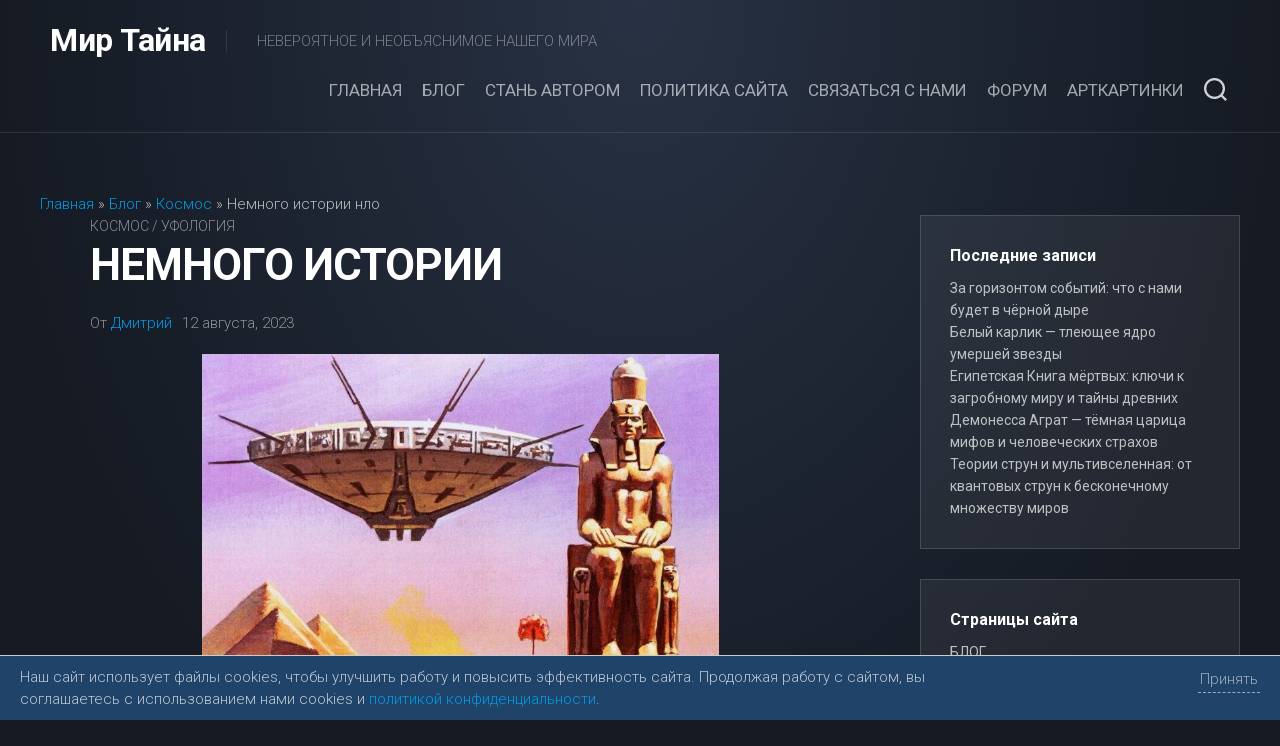

--- FILE ---
content_type: text/html; charset=UTF-8
request_url: https://mirtayna.ru/nemnogo-istorii/
body_size: 24767
content:
<!DOCTYPE html> 
<html class="no-js" lang="ru-RU">

<head>
	<meta charset="UTF-8">
	<meta name="viewport" content="width=device-width, initial-scale=1.0">
	<link rel="profile" href="https://gmpg.org/xfn/11">
		
	<meta name='robots' content='index, follow, max-image-preview:large, max-snippet:-1, max-video-preview:-1' />
<script>document.documentElement.className = document.documentElement.className.replace("no-js","js");</script>

	<!-- This site is optimized with the Yoast SEO plugin v26.7 - https://yoast.com/wordpress/plugins/seo/ -->
	<title>Немного истории</title>
	<meta name="description" content="Первое упоминание о НЛО - &quot;папирус Тулли&quot;. Обнаружен в коллекции профессора А. Тулли, бывшего директора Египетского отдела Ватиканского музея." />
	<link rel="canonical" href="https://mirtayna.ru/nemnogo-istorii/" />
	<meta property="og:locale" content="ru_RU" />
	<meta property="og:type" content="article" />
	<meta property="og:title" content="Немного истории" />
	<meta property="og:description" content="Первое упоминание о НЛО - &quot;папирус Тулли&quot;. Обнаружен в коллекции профессора А. Тулли, бывшего директора Египетского отдела Ватиканского музея." />
	<meta property="og:url" content="https://mirtayna.ru/nemnogo-istorii/" />
	<meta property="og:site_name" content="Мир Тайна" />
	<meta property="article:publisher" content="Тест 1" />
	<meta property="article:author" content="Тест 1" />
	<meta property="article:published_time" content="2023-08-12T13:27:13+00:00" />
	<meta property="article:modified_time" content="2025-06-29T13:23:43+00:00" />
	<meta property="og:image" content="https://mirtayna.ru/wp-content/uploads/2023/08/nemnogo_istorii_nlo_1.jpg?v=1698695904" />
	<meta property="og:image:width" content="1200" />
	<meta property="og:image:height" content="966" />
	<meta property="og:image:type" content="image/jpeg" />
	<meta name="author" content="Дмитрий" />
	<meta name="twitter:card" content="summary_large_image" />
	<meta name="twitter:label1" content="Written by" />
	<meta name="twitter:data1" content="Дмитрий" />
	<script type="application/ld+json" class="yoast-schema-graph">{"@context":"https://schema.org","@graph":[{"@type":"Article","@id":"https://mirtayna.ru/nemnogo-istorii/#article","isPartOf":{"@id":"https://mirtayna.ru/nemnogo-istorii/"},"author":{"name":"Дмитрий","@id":"https://mirtayna.ru/#/schema/person/1a262f2b1adbdea4b6111a58e12582f5"},"headline":"Немного истории","datePublished":"2023-08-12T13:27:13+00:00","dateModified":"2025-06-29T13:23:43+00:00","mainEntityOfPage":{"@id":"https://mirtayna.ru/nemnogo-istorii/"},"wordCount":1146,"commentCount":0,"publisher":{"@id":"https://mirtayna.ru/#/schema/person/1a262f2b1adbdea4b6111a58e12582f5"},"image":{"@id":"https://mirtayna.ru/nemnogo-istorii/#primaryimage"},"thumbnailUrl":"https://mirtayna.ru/wp-content/uploads/2023/08/nemnogo_istorii_nlo_1.jpg?v=1698695904","keywords":["авиационные инциденты","аномальные явления","архивные документы","астронавты","военные наблюдения","древние цивилизации","загадочные артефакты","инопланетные контакты","история","мифология","научные исследования","неопознанные объекты","нло","правительственные расследования","свидетельства","современные наблюдения","средневековые хроники","теории заговора","уфология","фольклор"],"articleSection":["Космос","Уфология"],"inLanguage":"ru-RU","potentialAction":[{"@type":"CommentAction","name":"Comment","target":["https://mirtayna.ru/nemnogo-istorii/#respond"]}]},{"@type":"WebPage","@id":"https://mirtayna.ru/nemnogo-istorii/","url":"https://mirtayna.ru/nemnogo-istorii/","name":"Немного истории","isPartOf":{"@id":"https://mirtayna.ru/#website"},"primaryImageOfPage":{"@id":"https://mirtayna.ru/nemnogo-istorii/#primaryimage"},"image":{"@id":"https://mirtayna.ru/nemnogo-istorii/#primaryimage"},"thumbnailUrl":"https://mirtayna.ru/wp-content/uploads/2023/08/nemnogo_istorii_nlo_1.jpg?v=1698695904","datePublished":"2023-08-12T13:27:13+00:00","dateModified":"2025-06-29T13:23:43+00:00","description":"Первое упоминание о НЛО - \"папирус Тулли\". Обнаружен в коллекции профессора А. Тулли, бывшего директора Египетского отдела Ватиканского музея.","breadcrumb":{"@id":"https://mirtayna.ru/nemnogo-istorii/#breadcrumb"},"inLanguage":"ru-RU","potentialAction":[{"@type":"ReadAction","target":["https://mirtayna.ru/nemnogo-istorii/"]}]},{"@type":"ImageObject","inLanguage":"ru-RU","@id":"https://mirtayna.ru/nemnogo-istorii/#primaryimage","url":"https://mirtayna.ru/wp-content/uploads/2023/08/nemnogo_istorii_nlo_1.jpg?v=1698695904","contentUrl":"https://mirtayna.ru/wp-content/uploads/2023/08/nemnogo_istorii_nlo_1.jpg?v=1698695904","width":1200,"height":966,"caption":"nemnogo_istorii_nlo"},{"@type":"BreadcrumbList","@id":"https://mirtayna.ru/nemnogo-istorii/#breadcrumb","itemListElement":[{"@type":"ListItem","position":1,"name":"Главная","item":"https://mirtayna.ru/"},{"@type":"ListItem","position":2,"name":"Блог","item":"https://mirtayna.ru/blog/"},{"@type":"ListItem","position":3,"name":"Космос","item":"https://mirtayna.ru/kosmos/"},{"@type":"ListItem","position":4,"name":"Немного истории нло"}]},{"@type":"WebSite","@id":"https://mirtayna.ru/#website","url":"https://mirtayna.ru/","name":"Мир Тайна","description":"НЕВЕРОЯТНОЕ И НЕОБЪЯСНИМОЕ НАШЕГО МИРА","publisher":{"@id":"https://mirtayna.ru/#/schema/person/1a262f2b1adbdea4b6111a58e12582f5"},"potentialAction":[{"@type":"SearchAction","target":{"@type":"EntryPoint","urlTemplate":"https://mirtayna.ru/?s={search_term_string}"},"query-input":{"@type":"PropertyValueSpecification","valueRequired":true,"valueName":"search_term_string"}}],"inLanguage":"ru-RU"},{"@type":["Person","Organization"],"@id":"https://mirtayna.ru/#/schema/person/1a262f2b1adbdea4b6111a58e12582f5","name":"Дмитрий","image":{"@type":"ImageObject","inLanguage":"ru-RU","@id":"https://mirtayna.ru/#/schema/person/image/","url":"https://secure.gravatar.com/avatar/df5e04d24c3c84d0ea7cf4e48edd0e98bdb997d492606b84c5fd3a052a1d8f53?s=96&d=wavatar&r=g","contentUrl":"https://secure.gravatar.com/avatar/df5e04d24c3c84d0ea7cf4e48edd0e98bdb997d492606b84c5fd3a052a1d8f53?s=96&d=wavatar&r=g","caption":"Дмитрий"},"logo":{"@id":"https://mirtayna.ru/#/schema/person/image/"},"description":"Автор Цифрового контента.","sameAs":["Тест 1","ТЕСТ2"]}]}</script>
	<!-- / Yoast SEO plugin. -->


<link rel='dns-prefetch' href='//yastatic.net' />
<link rel='dns-prefetch' href='//smartcaptcha.yandexcloud.net' />
<link rel='dns-prefetch' href='//fonts.googleapis.com' />
<link rel="alternate" type="application/rss+xml" title="Мир Тайна &raquo; Лента" href="https://mirtayna.ru/feed/" />
<link rel="alternate" type="application/rss+xml" title="Мир Тайна &raquo; Лента комментариев" href="https://mirtayna.ru/comments/feed/" />
<link rel="alternate" type="application/rss+xml" title="Мир Тайна &raquo; Лента комментариев к &laquo;Немного истории&raquo;" href="https://mirtayna.ru/nemnogo-istorii/feed/" />
<style id='wp-img-auto-sizes-contain-inline-css' type='text/css'>
img:is([sizes=auto i],[sizes^="auto," i]){contain-intrinsic-size:3000px 1500px}
/*# sourceURL=wp-img-auto-sizes-contain-inline-css */
</style>
<style id='wp-block-library-inline-css' type='text/css'>
:root{--wp-block-synced-color:#7a00df;--wp-block-synced-color--rgb:122,0,223;--wp-bound-block-color:var(--wp-block-synced-color);--wp-editor-canvas-background:#ddd;--wp-admin-theme-color:#007cba;--wp-admin-theme-color--rgb:0,124,186;--wp-admin-theme-color-darker-10:#006ba1;--wp-admin-theme-color-darker-10--rgb:0,107,160.5;--wp-admin-theme-color-darker-20:#005a87;--wp-admin-theme-color-darker-20--rgb:0,90,135;--wp-admin-border-width-focus:2px}@media (min-resolution:192dpi){:root{--wp-admin-border-width-focus:1.5px}}.wp-element-button{cursor:pointer}:root .has-very-light-gray-background-color{background-color:#eee}:root .has-very-dark-gray-background-color{background-color:#313131}:root .has-very-light-gray-color{color:#eee}:root .has-very-dark-gray-color{color:#313131}:root .has-vivid-green-cyan-to-vivid-cyan-blue-gradient-background{background:linear-gradient(135deg,#00d084,#0693e3)}:root .has-purple-crush-gradient-background{background:linear-gradient(135deg,#34e2e4,#4721fb 50%,#ab1dfe)}:root .has-hazy-dawn-gradient-background{background:linear-gradient(135deg,#faaca8,#dad0ec)}:root .has-subdued-olive-gradient-background{background:linear-gradient(135deg,#fafae1,#67a671)}:root .has-atomic-cream-gradient-background{background:linear-gradient(135deg,#fdd79a,#004a59)}:root .has-nightshade-gradient-background{background:linear-gradient(135deg,#330968,#31cdcf)}:root .has-midnight-gradient-background{background:linear-gradient(135deg,#020381,#2874fc)}:root{--wp--preset--font-size--normal:16px;--wp--preset--font-size--huge:42px}.has-regular-font-size{font-size:1em}.has-larger-font-size{font-size:2.625em}.has-normal-font-size{font-size:var(--wp--preset--font-size--normal)}.has-huge-font-size{font-size:var(--wp--preset--font-size--huge)}.has-text-align-center{text-align:center}.has-text-align-left{text-align:left}.has-text-align-right{text-align:right}.has-fit-text{white-space:nowrap!important}#end-resizable-editor-section{display:none}.aligncenter{clear:both}.items-justified-left{justify-content:flex-start}.items-justified-center{justify-content:center}.items-justified-right{justify-content:flex-end}.items-justified-space-between{justify-content:space-between}.screen-reader-text{border:0;clip-path:inset(50%);height:1px;margin:-1px;overflow:hidden;padding:0;position:absolute;width:1px;word-wrap:normal!important}.screen-reader-text:focus{background-color:#ddd;clip-path:none;color:#444;display:block;font-size:1em;height:auto;left:5px;line-height:normal;padding:15px 23px 14px;text-decoration:none;top:5px;width:auto;z-index:100000}html :where(.has-border-color){border-style:solid}html :where([style*=border-top-color]){border-top-style:solid}html :where([style*=border-right-color]){border-right-style:solid}html :where([style*=border-bottom-color]){border-bottom-style:solid}html :where([style*=border-left-color]){border-left-style:solid}html :where([style*=border-width]){border-style:solid}html :where([style*=border-top-width]){border-top-style:solid}html :where([style*=border-right-width]){border-right-style:solid}html :where([style*=border-bottom-width]){border-bottom-style:solid}html :where([style*=border-left-width]){border-left-style:solid}html :where(img[class*=wp-image-]){height:auto;max-width:100%}:where(figure){margin:0 0 1em}html :where(.is-position-sticky){--wp-admin--admin-bar--position-offset:var(--wp-admin--admin-bar--height,0px)}@media screen and (max-width:600px){html :where(.is-position-sticky){--wp-admin--admin-bar--position-offset:0px}}

/*# sourceURL=wp-block-library-inline-css */
</style><style id='wp-block-latest-posts-inline-css' type='text/css'>
.wp-block-latest-posts{box-sizing:border-box}.wp-block-latest-posts.alignleft{margin-right:2em}.wp-block-latest-posts.alignright{margin-left:2em}.wp-block-latest-posts.wp-block-latest-posts__list{list-style:none}.wp-block-latest-posts.wp-block-latest-posts__list li{clear:both;overflow-wrap:break-word}.wp-block-latest-posts.is-grid{display:flex;flex-wrap:wrap}.wp-block-latest-posts.is-grid li{margin:0 1.25em 1.25em 0;width:100%}@media (min-width:600px){.wp-block-latest-posts.columns-2 li{width:calc(50% - .625em)}.wp-block-latest-posts.columns-2 li:nth-child(2n){margin-right:0}.wp-block-latest-posts.columns-3 li{width:calc(33.33333% - .83333em)}.wp-block-latest-posts.columns-3 li:nth-child(3n){margin-right:0}.wp-block-latest-posts.columns-4 li{width:calc(25% - .9375em)}.wp-block-latest-posts.columns-4 li:nth-child(4n){margin-right:0}.wp-block-latest-posts.columns-5 li{width:calc(20% - 1em)}.wp-block-latest-posts.columns-5 li:nth-child(5n){margin-right:0}.wp-block-latest-posts.columns-6 li{width:calc(16.66667% - 1.04167em)}.wp-block-latest-posts.columns-6 li:nth-child(6n){margin-right:0}}:root :where(.wp-block-latest-posts.is-grid){padding:0}:root :where(.wp-block-latest-posts.wp-block-latest-posts__list){padding-left:0}.wp-block-latest-posts__post-author,.wp-block-latest-posts__post-date{display:block;font-size:.8125em}.wp-block-latest-posts__post-excerpt,.wp-block-latest-posts__post-full-content{margin-bottom:1em;margin-top:.5em}.wp-block-latest-posts__featured-image a{display:inline-block}.wp-block-latest-posts__featured-image img{height:auto;max-width:100%;width:auto}.wp-block-latest-posts__featured-image.alignleft{float:left;margin-right:1em}.wp-block-latest-posts__featured-image.alignright{float:right;margin-left:1em}.wp-block-latest-posts__featured-image.aligncenter{margin-bottom:1em;text-align:center}
/*# sourceURL=https://mirtayna.ru/wp-includes/blocks/latest-posts/style.min.css */
</style>
<style id='wp-block-page-list-inline-css' type='text/css'>
.wp-block-navigation .wp-block-page-list{align-items:var(--navigation-layout-align,initial);background-color:inherit;display:flex;flex-direction:var(--navigation-layout-direction,initial);flex-wrap:var(--navigation-layout-wrap,wrap);justify-content:var(--navigation-layout-justify,initial)}.wp-block-navigation .wp-block-navigation-item{background-color:inherit}.wp-block-page-list{box-sizing:border-box}
/*# sourceURL=https://mirtayna.ru/wp-includes/blocks/page-list/style.min.css */
</style>
<style id='wp-block-paragraph-inline-css' type='text/css'>
.is-small-text{font-size:.875em}.is-regular-text{font-size:1em}.is-large-text{font-size:2.25em}.is-larger-text{font-size:3em}.has-drop-cap:not(:focus):first-letter{float:left;font-size:8.4em;font-style:normal;font-weight:100;line-height:.68;margin:.05em .1em 0 0;text-transform:uppercase}body.rtl .has-drop-cap:not(:focus):first-letter{float:none;margin-left:.1em}p.has-drop-cap.has-background{overflow:hidden}:root :where(p.has-background){padding:1.25em 2.375em}:where(p.has-text-color:not(.has-link-color)) a{color:inherit}p.has-text-align-left[style*="writing-mode:vertical-lr"],p.has-text-align-right[style*="writing-mode:vertical-rl"]{rotate:180deg}
/*# sourceURL=https://mirtayna.ru/wp-includes/blocks/paragraph/style.min.css */
</style>
<style id='global-styles-inline-css' type='text/css'>
:root{--wp--preset--aspect-ratio--square: 1;--wp--preset--aspect-ratio--4-3: 4/3;--wp--preset--aspect-ratio--3-4: 3/4;--wp--preset--aspect-ratio--3-2: 3/2;--wp--preset--aspect-ratio--2-3: 2/3;--wp--preset--aspect-ratio--16-9: 16/9;--wp--preset--aspect-ratio--9-16: 9/16;--wp--preset--color--black: #000000;--wp--preset--color--cyan-bluish-gray: #abb8c3;--wp--preset--color--white: #ffffff;--wp--preset--color--pale-pink: #f78da7;--wp--preset--color--vivid-red: #cf2e2e;--wp--preset--color--luminous-vivid-orange: #ff6900;--wp--preset--color--luminous-vivid-amber: #fcb900;--wp--preset--color--light-green-cyan: #7bdcb5;--wp--preset--color--vivid-green-cyan: #00d084;--wp--preset--color--pale-cyan-blue: #8ed1fc;--wp--preset--color--vivid-cyan-blue: #0693e3;--wp--preset--color--vivid-purple: #9b51e0;--wp--preset--gradient--vivid-cyan-blue-to-vivid-purple: linear-gradient(135deg,rgb(6,147,227) 0%,rgb(155,81,224) 100%);--wp--preset--gradient--light-green-cyan-to-vivid-green-cyan: linear-gradient(135deg,rgb(122,220,180) 0%,rgb(0,208,130) 100%);--wp--preset--gradient--luminous-vivid-amber-to-luminous-vivid-orange: linear-gradient(135deg,rgb(252,185,0) 0%,rgb(255,105,0) 100%);--wp--preset--gradient--luminous-vivid-orange-to-vivid-red: linear-gradient(135deg,rgb(255,105,0) 0%,rgb(207,46,46) 100%);--wp--preset--gradient--very-light-gray-to-cyan-bluish-gray: linear-gradient(135deg,rgb(238,238,238) 0%,rgb(169,184,195) 100%);--wp--preset--gradient--cool-to-warm-spectrum: linear-gradient(135deg,rgb(74,234,220) 0%,rgb(151,120,209) 20%,rgb(207,42,186) 40%,rgb(238,44,130) 60%,rgb(251,105,98) 80%,rgb(254,248,76) 100%);--wp--preset--gradient--blush-light-purple: linear-gradient(135deg,rgb(255,206,236) 0%,rgb(152,150,240) 100%);--wp--preset--gradient--blush-bordeaux: linear-gradient(135deg,rgb(254,205,165) 0%,rgb(254,45,45) 50%,rgb(107,0,62) 100%);--wp--preset--gradient--luminous-dusk: linear-gradient(135deg,rgb(255,203,112) 0%,rgb(199,81,192) 50%,rgb(65,88,208) 100%);--wp--preset--gradient--pale-ocean: linear-gradient(135deg,rgb(255,245,203) 0%,rgb(182,227,212) 50%,rgb(51,167,181) 100%);--wp--preset--gradient--electric-grass: linear-gradient(135deg,rgb(202,248,128) 0%,rgb(113,206,126) 100%);--wp--preset--gradient--midnight: linear-gradient(135deg,rgb(2,3,129) 0%,rgb(40,116,252) 100%);--wp--preset--font-size--small: 13px;--wp--preset--font-size--medium: 20px;--wp--preset--font-size--large: 36px;--wp--preset--font-size--x-large: 42px;--wp--preset--spacing--20: 0.44rem;--wp--preset--spacing--30: 0.67rem;--wp--preset--spacing--40: 1rem;--wp--preset--spacing--50: 1.5rem;--wp--preset--spacing--60: 2.25rem;--wp--preset--spacing--70: 3.38rem;--wp--preset--spacing--80: 5.06rem;--wp--preset--shadow--natural: 6px 6px 9px rgba(0, 0, 0, 0.2);--wp--preset--shadow--deep: 12px 12px 50px rgba(0, 0, 0, 0.4);--wp--preset--shadow--sharp: 6px 6px 0px rgba(0, 0, 0, 0.2);--wp--preset--shadow--outlined: 6px 6px 0px -3px rgb(255, 255, 255), 6px 6px rgb(0, 0, 0);--wp--preset--shadow--crisp: 6px 6px 0px rgb(0, 0, 0);}:where(.is-layout-flex){gap: 0.5em;}:where(.is-layout-grid){gap: 0.5em;}body .is-layout-flex{display: flex;}.is-layout-flex{flex-wrap: wrap;align-items: center;}.is-layout-flex > :is(*, div){margin: 0;}body .is-layout-grid{display: grid;}.is-layout-grid > :is(*, div){margin: 0;}:where(.wp-block-columns.is-layout-flex){gap: 2em;}:where(.wp-block-columns.is-layout-grid){gap: 2em;}:where(.wp-block-post-template.is-layout-flex){gap: 1.25em;}:where(.wp-block-post-template.is-layout-grid){gap: 1.25em;}.has-black-color{color: var(--wp--preset--color--black) !important;}.has-cyan-bluish-gray-color{color: var(--wp--preset--color--cyan-bluish-gray) !important;}.has-white-color{color: var(--wp--preset--color--white) !important;}.has-pale-pink-color{color: var(--wp--preset--color--pale-pink) !important;}.has-vivid-red-color{color: var(--wp--preset--color--vivid-red) !important;}.has-luminous-vivid-orange-color{color: var(--wp--preset--color--luminous-vivid-orange) !important;}.has-luminous-vivid-amber-color{color: var(--wp--preset--color--luminous-vivid-amber) !important;}.has-light-green-cyan-color{color: var(--wp--preset--color--light-green-cyan) !important;}.has-vivid-green-cyan-color{color: var(--wp--preset--color--vivid-green-cyan) !important;}.has-pale-cyan-blue-color{color: var(--wp--preset--color--pale-cyan-blue) !important;}.has-vivid-cyan-blue-color{color: var(--wp--preset--color--vivid-cyan-blue) !important;}.has-vivid-purple-color{color: var(--wp--preset--color--vivid-purple) !important;}.has-black-background-color{background-color: var(--wp--preset--color--black) !important;}.has-cyan-bluish-gray-background-color{background-color: var(--wp--preset--color--cyan-bluish-gray) !important;}.has-white-background-color{background-color: var(--wp--preset--color--white) !important;}.has-pale-pink-background-color{background-color: var(--wp--preset--color--pale-pink) !important;}.has-vivid-red-background-color{background-color: var(--wp--preset--color--vivid-red) !important;}.has-luminous-vivid-orange-background-color{background-color: var(--wp--preset--color--luminous-vivid-orange) !important;}.has-luminous-vivid-amber-background-color{background-color: var(--wp--preset--color--luminous-vivid-amber) !important;}.has-light-green-cyan-background-color{background-color: var(--wp--preset--color--light-green-cyan) !important;}.has-vivid-green-cyan-background-color{background-color: var(--wp--preset--color--vivid-green-cyan) !important;}.has-pale-cyan-blue-background-color{background-color: var(--wp--preset--color--pale-cyan-blue) !important;}.has-vivid-cyan-blue-background-color{background-color: var(--wp--preset--color--vivid-cyan-blue) !important;}.has-vivid-purple-background-color{background-color: var(--wp--preset--color--vivid-purple) !important;}.has-black-border-color{border-color: var(--wp--preset--color--black) !important;}.has-cyan-bluish-gray-border-color{border-color: var(--wp--preset--color--cyan-bluish-gray) !important;}.has-white-border-color{border-color: var(--wp--preset--color--white) !important;}.has-pale-pink-border-color{border-color: var(--wp--preset--color--pale-pink) !important;}.has-vivid-red-border-color{border-color: var(--wp--preset--color--vivid-red) !important;}.has-luminous-vivid-orange-border-color{border-color: var(--wp--preset--color--luminous-vivid-orange) !important;}.has-luminous-vivid-amber-border-color{border-color: var(--wp--preset--color--luminous-vivid-amber) !important;}.has-light-green-cyan-border-color{border-color: var(--wp--preset--color--light-green-cyan) !important;}.has-vivid-green-cyan-border-color{border-color: var(--wp--preset--color--vivid-green-cyan) !important;}.has-pale-cyan-blue-border-color{border-color: var(--wp--preset--color--pale-cyan-blue) !important;}.has-vivid-cyan-blue-border-color{border-color: var(--wp--preset--color--vivid-cyan-blue) !important;}.has-vivid-purple-border-color{border-color: var(--wp--preset--color--vivid-purple) !important;}.has-vivid-cyan-blue-to-vivid-purple-gradient-background{background: var(--wp--preset--gradient--vivid-cyan-blue-to-vivid-purple) !important;}.has-light-green-cyan-to-vivid-green-cyan-gradient-background{background: var(--wp--preset--gradient--light-green-cyan-to-vivid-green-cyan) !important;}.has-luminous-vivid-amber-to-luminous-vivid-orange-gradient-background{background: var(--wp--preset--gradient--luminous-vivid-amber-to-luminous-vivid-orange) !important;}.has-luminous-vivid-orange-to-vivid-red-gradient-background{background: var(--wp--preset--gradient--luminous-vivid-orange-to-vivid-red) !important;}.has-very-light-gray-to-cyan-bluish-gray-gradient-background{background: var(--wp--preset--gradient--very-light-gray-to-cyan-bluish-gray) !important;}.has-cool-to-warm-spectrum-gradient-background{background: var(--wp--preset--gradient--cool-to-warm-spectrum) !important;}.has-blush-light-purple-gradient-background{background: var(--wp--preset--gradient--blush-light-purple) !important;}.has-blush-bordeaux-gradient-background{background: var(--wp--preset--gradient--blush-bordeaux) !important;}.has-luminous-dusk-gradient-background{background: var(--wp--preset--gradient--luminous-dusk) !important;}.has-pale-ocean-gradient-background{background: var(--wp--preset--gradient--pale-ocean) !important;}.has-electric-grass-gradient-background{background: var(--wp--preset--gradient--electric-grass) !important;}.has-midnight-gradient-background{background: var(--wp--preset--gradient--midnight) !important;}.has-small-font-size{font-size: var(--wp--preset--font-size--small) !important;}.has-medium-font-size{font-size: var(--wp--preset--font-size--medium) !important;}.has-large-font-size{font-size: var(--wp--preset--font-size--large) !important;}.has-x-large-font-size{font-size: var(--wp--preset--font-size--x-large) !important;}
/*# sourceURL=global-styles-inline-css */
</style>

<style id='classic-theme-styles-inline-css' type='text/css'>
/*! This file is auto-generated */
.wp-block-button__link{color:#fff;background-color:#32373c;border-radius:9999px;box-shadow:none;text-decoration:none;padding:calc(.667em + 2px) calc(1.333em + 2px);font-size:1.125em}.wp-block-file__button{background:#32373c;color:#fff;text-decoration:none}
/*# sourceURL=/wp-includes/css/classic-themes.min.css */
</style>
<link rel='stylesheet' id='rutube-embed-styles-css' href='https://mirtayna.ru/wp-content/plugins/rutube-embed/build/style-index.css?ver=1765123058' type='text/css' media='all' />
<link rel='stylesheet' id='contact-form-7-css' href='https://mirtayna.ru/wp-content/plugins/contact-form-7/includes/css/styles.css?ver=6.1.4' type='text/css' media='all' />
<link rel='stylesheet' id='widgetopts-styles-css' href='https://mirtayna.ru/wp-content/plugins/widget-options/assets/css/widget-options.css?ver=4.1.3' type='text/css' media='all' />
<style id='advanced-smartcaptcha-style-inline-css' type='text/css'>
.smart-captcha:not(.smart-captcha_invisible) { height: 102px; margin: 1em 0; }
/*# sourceURL=advanced-smartcaptcha-style-inline-css */
</style>
<link rel='stylesheet' id='crp-style-rounded-thumbs-css' href='https://mirtayna.ru/wp-content/plugins/contextual-related-posts/css/rounded-thumbs.min.css?ver=4.1.0' type='text/css' media='all' />
<style id='crp-style-rounded-thumbs-inline-css' type='text/css'>

			.crp_related.crp-rounded-thumbs a {
				width: 150px;
                height: 150px;
				text-decoration: none;
			}
			.crp_related.crp-rounded-thumbs img {
				max-width: 150px;
				margin: auto;
			}
			.crp_related.crp-rounded-thumbs .crp_title {
				width: 100%;
			}
			
/*# sourceURL=crp-style-rounded-thumbs-inline-css */
</style>
<link rel='stylesheet' id='incolor-style-css' href='https://mirtayna.ru/wp-content/themes/incolor/style.css?ver=a4ddd36aa111f2e497f25f2d8dd402b2' type='text/css' media='all' />
<style id='incolor-style-inline-css' type='text/css'>
body { font-family: "Roboto", Arial, sans-serif; }

/*# sourceURL=incolor-style-inline-css */
</style>
<link rel='stylesheet' id='incolor-responsive-css' href='https://mirtayna.ru/wp-content/themes/incolor/responsive.css?ver=a4ddd36aa111f2e497f25f2d8dd402b2' type='text/css' media='all' />
<link rel='stylesheet' id='incolor-font-awesome-css' href='https://mirtayna.ru/wp-content/themes/incolor/fonts/all.min.css?ver=a4ddd36aa111f2e497f25f2d8dd402b2' type='text/css' media='all' />
<link rel='stylesheet' id='roboto-css' href='//fonts.googleapis.com/css?family=Roboto%3A400%2C300italic%2C300%2C400italic%2C700&#038;subset=latin%2Clatin-ext&#038;ver=a4ddd36aa111f2e497f25f2d8dd402b2' type='text/css' media='all' />
<script type="text/javascript" src="https://mirtayna.ru/wp-content/plugins/wp-yandex-metrika/assets/YmEc.min.js?ver=1.2.2" id="wp-yandex-metrika_YmEc-js"></script>
<script type="text/javascript" id="wp-yandex-metrika_YmEc-js-after">
/* <![CDATA[ */
window.tmpwpym={datalayername:'dataLayer',counters:JSON.parse('[{"number":"87634000","webvisor":"1"}]'),targets:JSON.parse('[]')};
//# sourceURL=wp-yandex-metrika_YmEc-js-after
/* ]]> */
</script>
<script type="text/javascript" src="https://mirtayna.ru/wp-includes/js/jquery/jquery.min.js?ver=3.7.1" id="jquery-core-js"></script>
<script type="text/javascript" src="https://mirtayna.ru/wp-includes/js/jquery/jquery-migrate.min.js?ver=3.4.1" id="jquery-migrate-js"></script>
<script type="text/javascript" src="https://mirtayna.ru/wp-content/plugins/wp-yandex-metrika/assets/frontend.min.js?ver=1.2.2" id="wp-yandex-metrika_frontend-js"></script>
<script type="text/javascript" async src="//yastatic.net/share2/share.js" id="yshare-share-js"></script>
<script type="text/javascript" src="https://mirtayna.ru/wp-content/themes/incolor/js/slick.min.js?ver=a4ddd36aa111f2e497f25f2d8dd402b2" id="incolor-slick-js"></script>
<style>
.ya-share2__link{border: none!important;box-shadow:none!important;}
.ya-share2__container {display: inline-block;}
.ya-share2__list{padding: 0!important;margin: 0!important;}
.ya-share2__item {padding: 0!important;background:none!important;}
.ya-share2__container_size_m .ya-share2__item {margin: 0px 4px 4px 0!important;}
.ya-share2__container_size_m .ya-share2__icon {height: 32px!important;width: 32px!important;background-size: 32px 32px!important;}
.ya-share2__container_size_m .ya-share2__counter, .ya-share2__icon_more:before,.ya-share2__container_size_m .ya-share2__title {font-size: 14px!important;line-height: 32px!important;}.ya-share2__container_size_m .ya-share2__popup_direction_bottom {top: 36px!important;}
</style>
    <style type="text/css" id="ppcf7-header-css">
.pp-cookies-notice{position:fixed;bottom:0;left:0;right:0;padding:10px 20px;border-top:1px solid #CCC;background:#204369;z-index:999;display:none;}.pp-left,.pp-right{float:left;}.pp-left{width:80%;}.pp-right{width:20%;text-align:right;}.pp-btn{cursor:pointer;border-bottom:1px dashed;display:inline-block;padding:2px;opacity:0.8;}.pp-btn:hover{border-color:transparent;}@media(max-width:991px){.pp-left,.pp-right{float:none;width:100%;}.pp-right{text-align:left;}}
    </style>    
    <meta name="verification" content="f612c7d25f5690ad41496fcfdbf8d1" />        <!-- Yandex.Metrica counter -->
        <script type="text/javascript">
            (function (m, e, t, r, i, k, a) {
                m[i] = m[i] || function () {
                    (m[i].a = m[i].a || []).push(arguments)
                };
                m[i].l = 1 * new Date();
                k = e.createElement(t), a = e.getElementsByTagName(t)[0], k.async = 1, k.src = r, a.parentNode.insertBefore(k, a)
            })

            (window, document, "script", "https://mc.yandex.ru/metrika/tag.js", "ym");

            ym("87634000", "init", {
                clickmap: true,
                trackLinks: true,
                accurateTrackBounce: true,
                webvisor: true,
                ecommerce: "dataLayer",
                params: {
                    __ym: {
                        "ymCmsPlugin": {
                            "cms": "wordpress",
                            "cmsVersion":"6.9",
                            "pluginVersion": "1.2.2",
                            "ymCmsRip": "1554507425"
                        }
                    }
                }
            });
        </script>
        <!-- /Yandex.Metrica counter -->
        <link rel="icon" href="https://mirtayna.ru/wp-content/uploads/2026/01/cropped-wordpress_logo_512x512-32x32.png" sizes="32x32" />
<link rel="icon" href="https://mirtayna.ru/wp-content/uploads/2026/01/cropped-wordpress_logo_512x512-192x192.png" sizes="192x192" />
<link rel="apple-touch-icon" href="https://mirtayna.ru/wp-content/uploads/2026/01/cropped-wordpress_logo_512x512-180x180.png" />
<meta name="msapplication-TileImage" content="https://mirtayna.ru/wp-content/uploads/2026/01/cropped-wordpress_logo_512x512-270x270.png" />
<style id="kirki-inline-styles"></style></head>

<body class="wp-singular post-template-default single single-post postid-6009 single-format-standard wp-theme-incolor col-2cl full-width logged-out">


<a class="skip-link screen-reader-text" href="#page">Перейти к содержанию</a>

<div id="wrapper">

	<div id="wrapper-bg"></div>
	
	<header id="header" class="hide-on-scroll-down nav-menu-dropdown-left">

		<div class="group pad">
			<p class="site-title"><a href="https://mirtayna.ru/" rel="home">Мир Тайна</a></p>
							<ul class="social-links"></ul>										<p class="site-description">НЕВЕРОЯТНОЕ И НЕОБЪЯСНИМОЕ НАШЕГО МИРА</p>
						
			<div id="header-right">
			
									<div id="wrap-nav-header" class="wrap-nav">
								<nav id="nav-header-nav" class="main-navigation nav-menu">
			<button class="menu-toggle" aria-controls="primary-menu" aria-expanded="false">
				<span class="screen-reader-text">Развернуть меню</span><div class="menu-toggle-icon"><span></span><span></span><span></span></div>			</button>
			<div class="menu-menju-1-container"><ul id="nav-header" class="menu"><li id="menu-item-667" class="menu-item menu-item-type-post_type menu-item-object-page menu-item-home menu-item-667"><span class="menu-item-wrapper"><a href="https://mirtayna.ru/">ГЛАВНАЯ</a></span></li>
<li id="menu-item-666" class="menu-item menu-item-type-post_type menu-item-object-page current_page_parent menu-item-666"><span class="menu-item-wrapper"><a href="https://mirtayna.ru/blog/"><span class="screen-reader-text">Родительская текущая страница </span>БЛОГ</a></span></li>
<li id="menu-item-8676" class="menu-item menu-item-type-post_type menu-item-object-page menu-item-8676"><span class="menu-item-wrapper"><a href="https://mirtayna.ru/stan-avtorom/">СТАНЬ АВТОРОМ</a></span></li>
<li id="menu-item-3613" class="menu-item menu-item-type-post_type menu-item-object-page menu-item-3613"><span class="menu-item-wrapper"><a href="https://mirtayna.ru/privacy-policy/">ПОЛИТИКА САЙТА</a></span></li>
<li id="menu-item-3744" class="menu-item menu-item-type-post_type menu-item-object-page menu-item-3744"><span class="menu-item-wrapper"><a href="https://mirtayna.ru/svjazatsja-s-nami/">СВЯЗАТЬСЯ С НАМИ</a></span></li>
<li id="menu-item-4930" class="menu-item menu-item-type-custom menu-item-object-custom menu-item-4930"><span class="menu-item-wrapper"><a href="https://mirtayna.ru/forum/viewforum.php?f=57">ФОРУМ</a></span></li>
<li id="menu-item-8480" class="menu-item menu-item-type-custom menu-item-object-custom menu-item-8480"><span class="menu-item-wrapper"><a href="https://artkartinki.ru/">АРТКАРТИНКИ</a></span></li>
</ul></div>		</nav>
							</div>
								
								
									<div class="search-trap-focus">
						<button class="toggle-search">
							<svg class="svg-icon" id="svg-search" aria-hidden="true" role="img" focusable="false" xmlns="http://www.w3.org/2000/svg" width="23" height="23" viewBox="0 0 23 23"><path d="M38.710696,48.0601792 L43,52.3494831 L41.3494831,54 L37.0601792,49.710696 C35.2632422,51.1481185 32.9839107,52.0076499 30.5038249,52.0076499 C24.7027226,52.0076499 20,47.3049272 20,41.5038249 C20,35.7027226 24.7027226,31 30.5038249,31 C36.3049272,31 41.0076499,35.7027226 41.0076499,41.5038249 C41.0076499,43.9839107 40.1481185,46.2632422 38.710696,48.0601792 Z M36.3875844,47.1716785 C37.8030221,45.7026647 38.6734666,43.7048964 38.6734666,41.5038249 C38.6734666,36.9918565 35.0157934,33.3341833 30.5038249,33.3341833 C25.9918565,33.3341833 22.3341833,36.9918565 22.3341833,41.5038249 C22.3341833,46.0157934 25.9918565,49.6734666 30.5038249,49.6734666 C32.7048964,49.6734666 34.7026647,48.8030221 36.1716785,47.3875844 C36.2023931,47.347638 36.2360451,47.3092237 36.2726343,47.2726343 C36.3092237,47.2360451 36.347638,47.2023931 36.3875844,47.1716785 Z" transform="translate(-20 -31)"></path></svg>
							<svg class="svg-icon" id="svg-close" aria-hidden="true" role="img" focusable="false" xmlns="http://www.w3.org/2000/svg" width="23" height="23" viewBox="0 0 16 16"><polygon fill="" fill-rule="evenodd" points="6.852 7.649 .399 1.195 1.445 .149 7.899 6.602 14.352 .149 15.399 1.195 8.945 7.649 15.399 14.102 14.352 15.149 7.899 8.695 1.445 15.149 .399 14.102"></polygon></svg>
						</button>
						<div class="search-expand">
							<div class="search-expand-inner">
								<form method="get" class="searchform themeform" action="https://mirtayna.ru/">
	<div>
		<input type="text" class="search" name="s" onblur="if(this.value=='')this.value='Для поиска введите и нажмите Enter';" onfocus="if(this.value=='Для поиска введите и нажмите Enter')this.value='';" value="Для поиска введите и нажмите Enter" />
	</div>
</form>							</div>
						</div>
					</div>
							
			</div>
		</div>
		
	</header><!--/#header-->
	
		
	

	
	<div class="container" id="page">
		<div class="container-inner">			
			<div class="main">
				<div class="main-inner group">
<p id="breadcrumbs"><span><span><a href="https://mirtayna.ru/">Главная</a></span> » <span><a href="https://mirtayna.ru/blog/">Блог</a></span> » <span><a href="https://mirtayna.ru/kosmos/">Космос</a></span> » <span class="breadcrumb_last" aria-current="page">Немного истории нло</span></span></p>
<div class="content">
	
			
		<article id="post-6009" class="post-6009 post type-post status-publish format-standard has-post-thumbnail hentry category-kosmos category-ufologija tag-aviacionnye-incidenty tag-anomalnye-javlenija tag-arhivnye-dokumenty tag-astronavty tag-voennye-nabljudenija tag-drevnie-civilizacii tag-zagadochnye-artefakty tag-inoplanetnye-kontakty tag-istorija tag-mifologija tag-nauchnye-issledovanija tag-neopoznannye-obekty tag-nlo tag-pravitelstvennye-rassledovanija tag-svidetelstva tag-sovremennye-nabljudenija tag-srednevekovye-hroniki tag-teorii-zagovora tag-ufologija tag-folklor">

			<header class="entry-header group">
				<div class="entry-category"><a href="https://mirtayna.ru/kosmos/" rel="category tag">Космос</a> / <a href="https://mirtayna.ru/ufologija/" rel="category tag">Уфология</a></div>
				<h1 class="entry-title">Немного истории</h1>
				<div class="entry-byline">
					<span class="entry-author">От <a href="https://mirtayna.ru/author/admin/" title="Записи Дмитрий" rel="author">Дмитрий</a></span>
					<span class="entry-date">12 августа, 2023</span>
									</div>
				
			</header>
			
			<div class="entry-media">
															<img width="517" height="416" src="https://mirtayna.ru/wp-content/uploads/2023/08/nemnogo_istorii_nlo_1.jpg?v=1698695904" class="attachment-incolor-large size-incolor-large wp-post-image" alt="nemnogo_istorii_nlo" decoding="async" fetchpriority="high" srcset="https://mirtayna.ru/wp-content/uploads/2023/08/nemnogo_istorii_nlo_1.jpg?v=1698695904 1200w, https://mirtayna.ru/wp-content/uploads/2023/08/nemnogo_istorii_nlo_1-300x242.jpg?v=1698695904 300w, https://mirtayna.ru/wp-content/uploads/2023/08/nemnogo_istorii_nlo_1-1024x824.jpg?v=1698695904 1024w, https://mirtayna.ru/wp-content/uploads/2023/08/nemnogo_istorii_nlo_1-768x618.jpg?v=1698695904 768w" sizes="(max-width: 517px) 100vw, 517px" />												</div>
			<div class="entry-content">
				<div class="entry themeform">	
					
<p>Первое упоминание о НЛО &#8212; &#171;папирус Тулли&#187;. Обнаружен в коллекции профессора А. Тулли, бывшего директора Египетского отдела Ватиканского музея. Предполагается, что папирус &#8212; это часть анналов фараона Тутмоса III (XV век до нашей эры).</p>



<p><strong><em>&#171;В год 22, третий месяц зимы, в шестом часу дня писцы Дома Жизни увидели в небе движущийся огненный круг&#8230; Он был без головы, но дыхание его было отвратительно. Один род длиною было его тело, и один род шириною, и было оно бесшумно. И сердца писцов ужаснулись и смутились, и они пали ниц&#8230; Они доложили фараону. Его величество приказал&#8230; допросить&#8230; и он размышлял о случившемся&#8230; и все это было занесено в папирусы Дома Жизни. По прошествии же нескольких пней эти предметы в небесах стали многочисленными. Они сияли ярче солнца и простирались до границ неба. Могучи были эти огненные круги. И фараон вместе с армией взирал на них. К вечеру огненные круги поднялись выше и двинулись в сторону юга. С неба упало летучее вещество. Подобного не случалось с самого основания земли. И фараон воскурил богам фимиам&#8230; и приказал занести случившееся в анналы Дома Жизни&#8230;&#187;</em></strong></p>



<p>Ныне папирус утерян, по мнению некоторых специалистов подлинность его вызывает сомнения.</p>





<p>По свидетельству римского историка Плутарха в 73 г. до н.э. войска римского полководца Лукулла и<a href="https://mirtayna.ru/wp-content/uploads/2023/08/nemnogo_istorii_nlo_2.jpg" target="_blank" rel="noreferrer noopener"><img decoding="async" width="1024" height="768" class="wp-image-6011 alignright" style="object-fit: cover; width: 250px; height: 250px;" src="https://mirtayna.ru/wp-content/uploads/2023/08/nemnogo_istorii_nlo_2-1024x768.jpg" alt="nemnogo_istorii_nlo" srcset="https://mirtayna.ru/wp-content/uploads/2023/08/nemnogo_istorii_nlo_2-1024x768.jpg?v=1698695903 1024w, https://mirtayna.ru/wp-content/uploads/2023/08/nemnogo_istorii_nlo_2-300x225.jpg?v=1698695903 300w, https://mirtayna.ru/wp-content/uploads/2023/08/nemnogo_istorii_nlo_2-768x576.jpg?v=1698695903 768w, https://mirtayna.ru/wp-content/uploads/2023/08/nemnogo_istorii_nlo_2.jpg?v=1698695903 1280w" sizes="(max-width: 1024px) 100vw, 1024px" /></a> боспорсного царя Мигридата, сошедшиеся для битвы недалеко от Дарданелл, готовились вступить в сражение. &#171;как вдруг, совершенно внезапно, небо разверзлось и показалось большое огненное тело, которое неслось вниз, в промежуток между обеими ратями; по виду своему оно более всего походило на бочку, а по цвету на расплавленное серебро. Противники, устрашенные знамением, разошлись без боя&#187;.</p>



<p>Китайский ученый XI в. н.э. Шен Куа писал о неожиданном появлении &#171;небесной жемчужины&#187; вблизи города Янчжоу (современная провинция Цзянсу, к северо-востоку от Шанхая): &#171;Мой друг наблюдал ее близ озера Шин Каи. Однажды ночью он неожиданно увидел &#171;жемчужину&#187; недалеко от себя. Сначала она чуть-чуть приоткрылась, и свет выходил из нее &#8212; как будто вилась золотая нить. Вскоре она неожиданно открыла свою раковину полностью. Размеры раковины достигали половины круглого банкетного стола. Жемчужина же была величиной с кулак. Яркий свет не позволял прямо смотреть на нее. До расстояния десять или больше ли (то есть более двух километров) все деревья и кусты были освещены, как если бы всходило солнце. &#8230;Неожиданно &#171;жемчужина&#187; отлетела на некоторое расстояние&#8230;</p>





<p><a href="https://mirtayna.ru/wp-content/uploads/2023/08/nemnogo_istorii_nlo_3.jpg" target="_blank" rel="noreferrer noopener"><img decoding="async" width="768" height="1024" class="wp-image-6012 alignleft" style="object-fit: cover; width: 250px; height: 250px;" src="https://mirtayna.ru/wp-content/uploads/2023/08/nemnogo_istorii_nlo_3-768x1024.jpg" alt="nemnogo_istorii_nlo" srcset="https://mirtayna.ru/wp-content/uploads/2023/08/nemnogo_istorii_nlo_3-768x1024.jpg?v=1698695903 768w, https://mirtayna.ru/wp-content/uploads/2023/08/nemnogo_istorii_nlo_3-225x300.jpg?v=1698695903 225w, https://mirtayna.ru/wp-content/uploads/2023/08/nemnogo_istorii_nlo_3-1152x1536.jpg?v=1698695903 1152w, https://mirtayna.ru/wp-content/uploads/2023/08/nemnogo_istorii_nlo_3.jpg?v=1698695903 1536w" sizes="(max-width: 768px) 100vw, 768px" /></a>Утром 14 апреля 1561 года жители Нюрнберга увидели в небе много голубых, черных и красных шаров, дисков, а также два огромных цилиндра. Эти два тела передвигались, &#171;сражаясь друг против друга&#187; в течение часа, а затем все они рухнули на землю в пламени и дыме.</p>



<p>Сохранились сведения о появлении странных объектов и над нашей страной. В &#171;отписках Нирилло-Белозерского монастыря властям&#187; говорится: &#171;отъ светла небеси, не изъ облаку, вышелъ огнь великъ на Роб-озеро и Шелъ на полдень. вдоль озера надъ водою, во все стороны саженъ по двадцати и боле, а по сторону того пламени дымъ синь, а впереди его саженъ за двадцать шли два туча огненные жъ&#8230; и того де великого пламени и двухъ малыхъ не стало; и минувъ де малъчасъ&#8230; то жъ де огненное пламя въ другой разъ появилось над озеромъ, оте того, места где сперва скрылось, с полудни на западе с полверсты, темъ же образомъ, да и померкло; и после того въ малъ жъ де времени, отъ того другого места, столко жъ к западу подався, въ третье тотъ же огнь явился страшие перваго широтою, и поникъ сшедъ на западъ; а стоялъ де тотъ огнь надъ Робозеромъ надъ водою часа с полтора&#8230;&#187;</p>



<p>Случилось эго 25 августа 1663 года.</p>



<p>Столетие спустя, в 1759 году над Карлсбадом (ныне Карповы Вары, ЧССР) &#171;показался двойной круг с полосатой поверхностью. Он не подвижно стоял в небе, а из него били два огненных языка шириной в доску, расходившиеся на расстояние около ста шагов&#187;.</p>





<p>Одно из наиболее интересных и информативных наблюдений необычных атмосферных явлений в XIX<a href="https://mirtayna.ru/wp-content/uploads/2023/08/nemnogo_istorii_nlo_4.jpg" target="_blank" rel="noreferrer noopener"><img loading="lazy" decoding="async" width="1024" height="961" class="wp-image-6013 alignright" style="object-fit: cover; width: 250px; height: 250px;" src="https://mirtayna.ru/wp-content/uploads/2023/08/nemnogo_istorii_nlo_4-1024x961.jpg" alt="nemnogo_istorii_nlo" srcset="https://mirtayna.ru/wp-content/uploads/2023/08/nemnogo_istorii_nlo_4-1024x961.jpg?v=1698695902 1024w, https://mirtayna.ru/wp-content/uploads/2023/08/nemnogo_istorii_nlo_4-300x282.jpg?v=1698695902 300w, https://mirtayna.ru/wp-content/uploads/2023/08/nemnogo_istorii_nlo_4-768x721.jpg?v=1698695902 768w, https://mirtayna.ru/wp-content/uploads/2023/08/nemnogo_istorii_nlo_4.jpg?v=1698695902 1200w" sizes="auto, (max-width: 1024px) 100vw, 1024px" /></a> в. было сделано 17 ноября 1882 года астрофизиками И. У. Маундером и Дж. Р. Кэпроном. Наблюдая полярное сияние в Гринвичской обсерватории, на северо-востоке они увидели зеленоватый светящийся диск, плавна движущийся по небу. По мере приближения форма его менялась &#8212; он удлинялся, постепенно становясь вытянутым эллипсом или сигарой. Перейдя в западную часть неба, &#171;предмет&#187; стал удаляться и вскоре исчез из виду. Все явление заняло менее 2 минут. Обработав данные различных наблюдений, ученые пришли к выводу, что объект двигался на высоте около 200 км со скоростью 16 км/ч. Длина его примерно 110 км, а шири. на &#8212; 16 км.</p>



<p>Целая &#171;волна&#187; сообщений о появлении НЛО над территорией США пришлась на зиму 1896-1897 годов. Очевидцы, словно сговорившись, описывали сигарообразный, по виду металлический аппарат с крыльями, пропеллерами, килем и другими подобными деталями. На взгляд свидетелей, он представлял собой нечто вроде цельнометаллического дирижабля. Аппарат якобы нес мощные прожекторы, а скорость его достигала 150 миль (или 240 км) в час (как определил один инженер-железнодорожник, сравнив скорость этого &#171;дирижабля&#187; со скоростью поезда).</p>



<p>Не обошлось и без &#171;контактов&#187; с пилотами дирижабля. Последние в большинстве случаев были вполне земными людьми: просили снабдить их водой и съестными припасами.</p>





<p><a href="https://mirtayna.ru/wp-content/uploads/2023/08/nemnogo_istorii_nlo_5.jpg" target="_blank" rel="noreferrer noopener"><img loading="lazy" decoding="async" width="1024" height="576" class="wp-image-6014 alignleft" style="object-fit: cover; width: 250px; height: 250px;" src="https://mirtayna.ru/wp-content/uploads/2023/08/nemnogo_istorii_nlo_5-1024x576.jpg" alt="nemnogo_istorii_nlo" srcset="https://mirtayna.ru/wp-content/uploads/2023/08/nemnogo_istorii_nlo_5-1024x576.jpg?v=1698695901 1024w, https://mirtayna.ru/wp-content/uploads/2023/08/nemnogo_istorii_nlo_5-300x169.jpg?v=1698695901 300w, https://mirtayna.ru/wp-content/uploads/2023/08/nemnogo_istorii_nlo_5-768x432.jpg?v=1698695901 768w, https://mirtayna.ru/wp-content/uploads/2023/08/nemnogo_istorii_nlo_5-1536x864.jpg?v=1698695901 1536w, https://mirtayna.ru/wp-content/uploads/2023/08/nemnogo_istorii_nlo_5.jpg?v=1698695901 1920w" sizes="auto, (max-width: 1024px) 100vw, 1024px" /></a>В 1912 году сообщения о полетах странных аппаратов над территорией Англии и Российской империи вызвали заметный резонанс в военных и дипломатических кругах. Это и понятно: первая мировая война была уже не за горами, и речь вполне могла идти о разведывательных полетах самолетов и дирижаблей будущего противника. Немцы протестовали, уверяя, что такие экспедиции технически невозможны и практически бессмысленны, но сообщения продолжали поступать, причем в них снова упоминались &#171;мощные прожекторы&#187;, ночные полеты, большие высоты и скорости, недоступные для авиационной техники того времени.</p>



<p>5 августа 1927 г. в 9 час. 30 мин. участники центральноазиатской экспедиции, возглавляемой выдающимся русским художником Н. К. Рерихом и находившейся в Гималаях, близ озера Кукунор, &#171;увидели, что в направлении от севера к югу движется что-то большое и сверкающее на солнце, похожее на огромный овал. Пролетев над нашим лагерем, этот предмет изменил направление движения с южного на юго-западное. И мы увидели, как он исчез в ярко-голубом небе. Мы даже успели взять бинокли и вполне отчетливо увидели блестящее овальное тело, одна сторона которого сверкала под солнцем&#187;.</p>





<p>Сообщения о наблюдениях НЛО в годы второй мировой войны немногочисленны &#8212; по-видимому, в<a href="https://mirtayna.ru/wp-content/uploads/2023/08/nemnogo_istorii_nlo_6.jpg" target="_blank" rel="noreferrer noopener"><img loading="lazy" decoding="async" width="1024" height="572" class="wp-image-6015 alignright" style="object-fit: cover; width: 250px; height: 250px;" src="https://mirtayna.ru/wp-content/uploads/2023/08/nemnogo_istorii_nlo_6-1024x572.jpg" alt="nemnogo_istorii_nlo" srcset="https://mirtayna.ru/wp-content/uploads/2023/08/nemnogo_istorii_nlo_6-1024x572.jpg?v=1698695901 1024w, https://mirtayna.ru/wp-content/uploads/2023/08/nemnogo_istorii_nlo_6-300x168.jpg?v=1698695901 300w, https://mirtayna.ru/wp-content/uploads/2023/08/nemnogo_istorii_nlo_6-768x429.jpg?v=1698695901 768w, https://mirtayna.ru/wp-content/uploads/2023/08/nemnogo_istorii_nlo_6.jpg?v=1698695901 1399w" sizes="auto, (max-width: 1024px) 100vw, 1024px" /></a> первую очередь потому, что почти любой непонятный объект автоматически зачислялся наблюдателем в разряд секретной военной техники.</p>



<p>В 1944 году американские летчики, бомбившие фашистскую Германию, были встревожены появлениями вблизи их самолетов небольших шарообразных объектов &#8212; оранжевых ночью и прозрачных или серебристых днем. Шары заметного вреда не причиняли. Их назвали &#171;огненными истребителями&#187; и поначалу сочли секретным оружием нацистов, предназначенным для радиоэлектронной борьбы. Однако работе радиолокаторов эти шары не мешали, просто были для них невидимы. Уже после войны оказалось, что немецкие пилоты также видели их и считали &#171;секретным оружием союзников&#187;.</p>





<p><a href="https://mirtayna.ru/wp-content/uploads/2023/08/nemnogo_istorii_nlo_7.png" target="_blank" rel="noreferrer noopener"><img loading="lazy" decoding="async" width="1024" height="768" class="wp-image-6016 alignleft" style="object-fit: cover; width: 250px; height: 250px;" src="https://mirtayna.ru/wp-content/uploads/2023/08/nemnogo_istorii_nlo_7-1024x768.png" alt="nemnogo_istorii_nlo" srcset="https://mirtayna.ru/wp-content/uploads/2023/08/nemnogo_istorii_nlo_7-1024x768.png?v=1698695900 1024w, https://mirtayna.ru/wp-content/uploads/2023/08/nemnogo_istorii_nlo_7-300x225.png?v=1698695900 300w, https://mirtayna.ru/wp-content/uploads/2023/08/nemnogo_istorii_nlo_7-768x576.png?v=1698695900 768w, https://mirtayna.ru/wp-content/uploads/2023/08/nemnogo_istorii_nlo_7.png?v=1698695900 1200w" sizes="auto, (max-width: 1024px) 100vw, 1024px" /></a>24 июня 1947 года опытный летчик К. Арнольд, пролетая над штатом Вашингтон, заметил в воздухе Девять странных предметов. Один из них напоминал полумесяц с небольшим куполом посередине, остальные были плоскими цилиндрами, похожими на тарелки. Приземлившись, Арнольд рассказал о случившемся работникам аэропорта; практически сразу этой историей заинтересовались журналисты, и она получила широкое освещение в печати. В ответ на это в редакции газет хлынули многочисленные сообщения очевидцев подобных явлений. Всего за 1947 год в американской печати было опубликовано около 850 сообщений такого рода, и именно этот год принято считать началом &#171;эпохи НЛО&#187;.</p>
<p style="text-align: center;">СМОТРИТЕ ТАКЖЕ:</p>
<ul>
<li class="entry-title pen_content_title pen_animate_on_scroll pen_custom_animation_fadeIn animate__animated animate__fadeIn"><a href="https://mirtayna.ru/vedmy-v-cerkvi/" target="_blank" rel="noopener">Ведьмы в церкви</a></li>
<li class="entry-title pen_content_title pen_animate_on_scroll pen_custom_animation_fadeIn animate__animated animate__fadeIn"><a href="https://mirtayna.ru/angely/" target="_blank" rel="noopener">Ангелы</a></li>
<li class="entry-title pen_content_title pen_animate_on_scroll pen_custom_animation_fadeIn animate__animated animate__fadeIn"><a href="https://mirtayna.ru/dnevnik-nabljudenija-za-nlo/" target="_blank" rel="noopener">Дневник наблюдения за НЛО</a></li>
</ul>
<h3>Наш сайт без рекламы для Вашего удобства! Чтобы поддержать проект &#8212; поделитесь ссылкой с друзьями. Благодарим!</h3><div class="ya-share2" data-services="vkontakte,facebook,odnoklassniki,moimir,twitter,pocket,evernote,viber,whatsapp,skype,telegram,lj," data-size="m" data-direction="horizontal" data-lang="ru" data-access-token:facebook="" data-url="https://mirtayna.ru/nemnogo-istorii/" data-image="https://mirtayna.ru/wp-content/uploads/2023/08/nemnogo_istorii_nlo_1.jpg?v=1698695904" ></div><div class="crp_related     crp-rounded-thumbs"><h2>ВАМ ТАКЖЕ МОЖЕТ ПОНРАВИТЬСЯ:</h2><ul><li><a href="https://mirtayna.ru/slavjanskij-bog-zhivot-kto-jeto-mify-kult-i-simvolika/"    target="_blank"  class="crp_link post-16165"><figure><img width="150" height="150" src="https://mirtayna.ru/wp-content/uploads/2025/08/zhivot-1-150x150.jpg?v=1754681704" class="crp_featured crp_thumb crp_thumbnail" alt="живот (1)" style="" title="Славянский бог Живот: кто это — мифы, культ и символика" srcset="https://mirtayna.ru/wp-content/uploads/2025/08/zhivot-1-150x150.jpg?v=1754681704 150w, https://mirtayna.ru/wp-content/uploads/2025/08/zhivot-1-225x225.jpg?v=1754681704 225w" sizes="(max-width: 150px) 100vw, 150px" srcset="https://mirtayna.ru/wp-content/uploads/2025/08/zhivot-1-150x150.jpg?v=1754681704 150w, https://mirtayna.ru/wp-content/uploads/2025/08/zhivot-1-225x225.jpg?v=1754681704 225w" /></figure><span class="crp_title">Славянский бог Живот: кто это — мифы, культ и символика</span></a></li><li><a href="https://mirtayna.ru/egipetskaja-kniga-mjortvyh-kljuchi-k-zagrobnomu-miru-i-tajny-drevnih/"    target="_blank"  class="crp_link post-16854"><figure><img width="150" height="150" src="https://mirtayna.ru/wp-content/uploads/2026/01/kniga-mertvyh-1-150x150.jpg?v=1767973045" class="crp_featured crp_thumb crp_thumbnail" alt="книга мертвых (1)" style="" title="Египетская Книга мёртвых: ключи к загробному миру и тайны древних" srcset="https://mirtayna.ru/wp-content/uploads/2026/01/kniga-mertvyh-1-150x150.jpg?v=1767973045 150w, https://mirtayna.ru/wp-content/uploads/2026/01/kniga-mertvyh-1-200x200.jpg?v=1767973045 200w" sizes="(max-width: 150px) 100vw, 150px" srcset="https://mirtayna.ru/wp-content/uploads/2026/01/kniga-mertvyh-1-150x150.jpg?v=1767973045 150w, https://mirtayna.ru/wp-content/uploads/2026/01/kniga-mertvyh-1-200x200.jpg?v=1767973045 200w" /></figure><span class="crp_title">Египетская Книга мёртвых: ключи к загробному миру и&hellip;</span></a></li><li><a href="https://mirtayna.ru/akadskie-zmei-drevnego-egipta-mify-simvolika-i-kultovaja-rol/"    target="_blank"  class="crp_link post-16258"><figure><img width="150" height="150" src="https://mirtayna.ru/wp-content/uploads/2025/08/1-150x150.jpg?v=1755351728" class="crp_featured crp_thumb crp_thumbnail" alt="акадские змеи" style="" title="Акадские змеи Древнего Египта: мифы, символика и культовая роль" srcset="https://mirtayna.ru/wp-content/uploads/2025/08/1-150x150.jpg?v=1755351728 150w, https://mirtayna.ru/wp-content/uploads/2025/08/1-225x225.jpg?v=1755351728 225w" sizes="(max-width: 150px) 100vw, 150px" srcset="https://mirtayna.ru/wp-content/uploads/2025/08/1-150x150.jpg?v=1755351728 150w, https://mirtayna.ru/wp-content/uploads/2025/08/1-225x225.jpg?v=1755351728 225w" /></figure><span class="crp_title">Акадские змеи Древнего Египта: мифы, символика и&hellip;</span></a></li></ul><div class="crp_clear"></div></div>										<div class="clear"></div>				
				</div><!--/.entry-->
			</div>
			<div class="entry-footer group">
				
				<p class="post-tags"><span>Метки:</span> <a href="https://mirtayna.ru/tag/aviacionnye-incidenty/" rel="tag">авиационные инциденты</a><a href="https://mirtayna.ru/tag/anomalnye-javlenija/" rel="tag">аномальные явления</a><a href="https://mirtayna.ru/tag/arhivnye-dokumenty/" rel="tag">архивные документы</a><a href="https://mirtayna.ru/tag/astronavty/" rel="tag">астронавты</a><a href="https://mirtayna.ru/tag/voennye-nabljudenija/" rel="tag">военные наблюдения</a><a href="https://mirtayna.ru/tag/drevnie-civilizacii/" rel="tag">древние цивилизации</a><a href="https://mirtayna.ru/tag/zagadochnye-artefakty/" rel="tag">загадочные артефакты</a><a href="https://mirtayna.ru/tag/inoplanetnye-kontakty/" rel="tag">инопланетные контакты</a><a href="https://mirtayna.ru/tag/istorija/" rel="tag">история</a><a href="https://mirtayna.ru/tag/mifologija/" rel="tag">мифология</a><a href="https://mirtayna.ru/tag/nauchnye-issledovanija/" rel="tag">научные исследования</a><a href="https://mirtayna.ru/tag/neopoznannye-obekty/" rel="tag">неопознанные объекты</a><a href="https://mirtayna.ru/tag/nlo/" rel="tag">нло</a><a href="https://mirtayna.ru/tag/pravitelstvennye-rassledovanija/" rel="tag">правительственные расследования</a><a href="https://mirtayna.ru/tag/svidetelstva/" rel="tag">свидетельства</a><a href="https://mirtayna.ru/tag/sovremennye-nabljudenija/" rel="tag">современные наблюдения</a><a href="https://mirtayna.ru/tag/srednevekovye-hroniki/" rel="tag">средневековые хроники</a><a href="https://mirtayna.ru/tag/teorii-zagovora/" rel="tag">теории заговора</a><a href="https://mirtayna.ru/tag/ufologija/" rel="tag">уфология</a><a href="https://mirtayna.ru/tag/folklor/" rel="tag">фольклор</a></p>				
				<div class="clear"></div>
				
									<div class="author-bio">
						<div class="bio-avatar"><img alt='' src='https://secure.gravatar.com/avatar/df5e04d24c3c84d0ea7cf4e48edd0e98bdb997d492606b84c5fd3a052a1d8f53?s=128&#038;d=wavatar&#038;r=g' srcset='https://secure.gravatar.com/avatar/df5e04d24c3c84d0ea7cf4e48edd0e98bdb997d492606b84c5fd3a052a1d8f53?s=256&#038;d=wavatar&#038;r=g 2x' class='avatar avatar-128 photo' height='128' width='128' loading='lazy' decoding='async'/></div>
						<p class="bio-name">Дмитрий</p>
						<p class="bio-desc">Автор Цифрового контента.</p>
						<div class="clear"></div>
					</div>
								
								
					<ul class="post-nav">
		<li class="next"><a href="https://mirtayna.ru/vozmozhno-li-napadenie-inoplanetjan-na-zemlju/" rel="next"><i class="fas fa-chevron-right"></i><strong>Вперёд</strong> <span>Возможно ли нападение инопланетян на Землю</span></a></li>
		<li class="previous"><a href="https://mirtayna.ru/luna/" rel="prev"><i class="fas fa-chevron-left"></i><strong>Предыдущий</strong> <span>Луна</span></a></li>
		<div class="clear"></div>
	</ul>

				

<h4 class="heading">
	<i class="fas fa-hand-point-right"></i>Вам также может понравиться...</h4>

<div class="category-featured-cards group">
	
			
<div class="featured-card-outer">
	<div class="featured-card">

		<div class="featured-card-image-wrapper">
			<div class="featured-card-image" style="background-image:url('https://mirtayna.ru/wp-content/uploads/2025/04/2-1.jpg?v=1744413027');">
				<a class="featured-card-link" href="https://mirtayna.ru/v-jugo-vostochnoj-chasti-kitaja-nashli-ostanki-dinozavra-tirannozavrida/"></a>
															</div>
							<a class="card-comments" href="https://mirtayna.ru/v-jugo-vostochnoj-chasti-kitaja-nashli-ostanki-dinozavra-tirannozavrida/#respond"><i class="fas fa-comment"></i><span>0</span></a>
					</div>
		
		<div class="featured-card-content">
			<div class="featured-card-category"><a href="https://mirtayna.ru/iscience/" rel="category tag">iscience</a> / <a href="https://mirtayna.ru/dinozavry/" rel="category tag">Динозавры</a></div>
			<h2 class="featured-card-title">
				<a href="https://mirtayna.ru/v-jugo-vostochnoj-chasti-kitaja-nashli-ostanki-dinozavra-tirannozavrida/" rel="bookmark">В юго-восточной части Китая нашли останки динозавра-тираннозаврида</a>
			</h2>
		</div>
		
	</div>
</div>			
<div class="featured-card-outer">
	<div class="featured-card">

		<div class="featured-card-image-wrapper">
			<div class="featured-card-image" style="background-image:url('https://mirtayna.ru/wp-content/uploads/2024/10/17916291.jpg?v=1728583188');">
				<a class="featured-card-link" href="https://mirtayna.ru/takoj-rekord-pobjut-eshhjo-neskoro-1110-dnej-v-kosmose/"></a>
															</div>
					</div>
		
		<div class="featured-card-content">
			<div class="featured-card-category"><a href="https://mirtayna.ru/astronomija/" rel="category tag">Астрономия</a> / <a href="https://mirtayna.ru/pulsar/" rel="category tag">Пульсар</a></div>
			<h2 class="featured-card-title">
				<a href="https://mirtayna.ru/takoj-rekord-pobjut-eshhjo-neskoro-1110-dnej-v-kosmose/" rel="bookmark">Такой рекорд побьют ещё нескоро: 1110 дней в космосе!</a>
			</h2>
		</div>
		
	</div>
</div>		
</div>

				
				
<div id="comments" class="themeform">
	
	
					<!-- comments open, no comments -->
			
		
		<div id="respond" class="comment-respond">
		<h3 id="reply-title" class="comment-reply-title">Добавить комментарий <small><a rel="nofollow" id="cancel-comment-reply-link" href="/nemnogo-istorii/#respond" style="display:none;">Отменить ответ</a></small></h3><form action="https://mirtayna.ru/wp-comments-post.php" method="post" id="commentform" class="comment-form"><p class="comment-notes"><span id="email-notes">Ваш адрес email не будет опубликован.</span> <span class="required-field-message">Обязательные поля помечены <span class="required">*</span></span></p><p class="comment-form-comment"><label for="comment">Комментарий <span class="required">*</span></label> <textarea id="comment" name="comment" cols="45" rows="8" maxlength="65525" required="required"></textarea></p><p class="comment-form-author"><label for="author">Имя <span class="required">*</span></label> <input id="author" name="author" type="text" value="" size="30" maxlength="245" autocomplete="name" required="required" /></p>
<p class="comment-form-email"><label for="email">Email <span class="required">*</span></label> <input id="email" name="email" type="text" value="" size="30" maxlength="100" aria-describedby="email-notes" autocomplete="email" required="required" /></p>
<p class="comment-form-url"><label for="url">Сайт</label> <input id="url" name="url" type="text" value="" size="30" maxlength="200" autocomplete="url" /></p>
<p class="comment-form-cookies-consent"><input id="wp-comment-cookies-consent" name="wp-comment-cookies-consent" type="checkbox" value="yes" /> <label for="wp-comment-cookies-consent">Сохранить моё имя, email и адрес сайта в этом браузере для последующих моих комментариев.</label></p>
<p class="form-submit"><input type="hidden" id="_wpnonce" name="_wpnonce" value="a7ece7ddfa" /><div id="smart-captcha-comments-6009" class="smart-captcha"></div><script type="text/javascript">
            (function(callback) {
                if(document.readyState !== 'loading') {
                    callback();
                } else {
                    document.addEventListener('DOMContentLoaded', callback);
                }
            })(function() {
                advanced_smartcaptcha_init('#smart-captcha-comments-6009');
            });
        </script><input name="submit" type="submit" id="submit" class="submit" value="Отправить комментарий" /> <input type='hidden' name='comment_post_ID' value='6009' id='comment_post_ID' />
<input type='hidden' name='comment_parent' id='comment_parent' value='0' />
</p><p style="display: none;"><input type="hidden" id="akismet_comment_nonce" name="akismet_comment_nonce" value="fb2aea4cfd" /></p><p style="display: none !important;" class="akismet-fields-container" data-prefix="ak_"><label>&#916;<textarea name="ak_hp_textarea" cols="45" rows="8" maxlength="100"></textarea></label><input type="hidden" id="ak_js_1" name="ak_js" value="95"/><script>document.getElementById( "ak_js_1" ).setAttribute( "value", ( new Date() ).getTime() );</script></p></form>	</div><!-- #respond -->
	
</div><!--/#comments-->				
			</div>
			
		</article>
	
		
</div><!--/.content-->


	<div class="sidebar s1">
	
		<div class="sidebar-content">
			
						
			
			<div id="block-30" class="widget widget_block"><h3 class="group"><span>Последние записи</span></h3><div class="wp-widget-group__inner-blocks"><ul class="wp-block-latest-posts__list wp-block-latest-posts"><li><a class="wp-block-latest-posts__post-title" href="https://mirtayna.ru/za-gorizontom-sobytij-chto-s-nami-budet-v-chjornoj-dyre/">За горизонтом событий: что с нами будет в чёрной дыре</a></li>
<li><a class="wp-block-latest-posts__post-title" href="https://mirtayna.ru/belyj-karlik-tlejushhee-jadro-umershej-zvezdy/">Белый карлик — тлеющее ядро умершей звезды</a></li>
<li><a class="wp-block-latest-posts__post-title" href="https://mirtayna.ru/egipetskaja-kniga-mjortvyh-kljuchi-k-zagrobnomu-miru-i-tajny-drevnih/">Египетская Книга мёртвых: ключи к загробному миру и тайны древних</a></li>
<li><a class="wp-block-latest-posts__post-title" href="https://mirtayna.ru/demonessa-agrat-tjomnaja-carica-mifov-i-chelovecheskih-strahov/">Демонесса Аграт — тёмная царица мифов и человеческих страхов</a></li>
<li><a class="wp-block-latest-posts__post-title" href="https://mirtayna.ru/teorii-strun-i-multivselennaja-ot-kvantovyh-strun-k-beskonechnomu-mnozhestvu-mirov/">Теории струн и мультивселенная: от квантовых струн к бесконечному множеству миров</a></li>
</ul></div></div><div id="block-68" class="widget widget_block"><h3 class="group"><span>Страницы сайта</span></h3><div class="wp-widget-group__inner-blocks"><ul class="wp-block-page-list"><li class="wp-block-pages-list__item"><a class="wp-block-pages-list__item__link" href="https://mirtayna.ru/blog/">БЛОГ</a></li><li class="wp-block-pages-list__item menu-item-home"><a class="wp-block-pages-list__item__link" href="https://mirtayna.ru/">ГЛАВНАЯ</a></li><li class="wp-block-pages-list__item"><a class="wp-block-pages-list__item__link" href="https://mirtayna.ru/privacy-policy/">ПОЛИТИКА КОНФИДЕНЦИАЛЬНОСТИ</a></li><li class="wp-block-pages-list__item"><a class="wp-block-pages-list__item__link" href="https://mirtayna.ru/svjazatsja-s-nami/">СВЯЗАТЬСЯ С НАМИ</a></li><li class="wp-block-pages-list__item"><a class="wp-block-pages-list__item__link" href="https://mirtayna.ru/stan-avtorom/">СТАНЬ АВТОРОМ</a></li></ul></div></div><div id="tag_cloud-2" class="widget widget_tag_cloud"><h3 class="group"><span>Рубрики</span></h3><div class="tagcloud"><a href="https://mirtayna.ru/istorija/7-chudes-sveta/" class="tag-cloud-link tag-link-728 tag-link-position-1" style="font-size: 8pt;" aria-label="7 чудес света (7 элементов)">7 чудес света</a>
<a href="https://mirtayna.ru/22-vek/" class="tag-cloud-link tag-link-631 tag-link-position-2" style="font-size: 17.411764705882pt;" aria-label="22 век (49 элементов)">22 век</a>
<a href="https://mirtayna.ru/iscience/" class="tag-cloud-link tag-link-639 tag-link-position-3" style="font-size: 8.5882352941176pt;" aria-label="iscience (8 элементов)">iscience</a>
<a href="https://mirtayna.ru/tech/" class="tag-cloud-link tag-link-634 tag-link-position-4" style="font-size: 12.705882352941pt;" aria-label="TECH (19 элементов)">TECH</a>
<a href="https://mirtayna.ru/ad-i-raj/" class="tag-cloud-link tag-link-132 tag-link-position-5" style="font-size: 12.235294117647pt;" aria-label="Ад и Рай (17 элементов)">Ад и Рай</a>
<a href="https://mirtayna.ru/anomalnoe/" class="tag-cloud-link tag-link-23 tag-link-position-6" style="font-size: 15.176470588235pt;" aria-label="Аномальное (31 элемент)">Аномальное</a>
<a href="https://mirtayna.ru/ad-i-raj/arhangely/" class="tag-cloud-link tag-link-141 tag-link-position-7" style="font-size: 8pt;" aria-label="Архангелы (7 элементов)">Архангелы</a>
<a href="https://mirtayna.ru/arheologija/" class="tag-cloud-link tag-link-244 tag-link-position-8" style="font-size: 13.411764705882pt;" aria-label="Археология (22 элемента)">Археология</a>
<a href="https://mirtayna.ru/astrologija/" class="tag-cloud-link tag-link-71 tag-link-position-9" style="font-size: 13.176470588235pt;" aria-label="Астрология (21 элемент)">Астрология</a>
<a href="https://mirtayna.ru/astronomija/" class="tag-cloud-link tag-link-72 tag-link-position-10" style="font-size: 20.941176470588pt;" aria-label="Астрономия (98 элементов)">Астрономия</a>
<a href="https://mirtayna.ru/chudesa-prirody/biopole/" class="tag-cloud-link tag-link-161 tag-link-position-11" style="font-size: 9.6470588235294pt;" aria-label="Биополе (10 элементов)">Биополе</a>
<a href="https://mirtayna.ru/goroskop/" class="tag-cloud-link tag-link-105 tag-link-position-12" style="font-size: 12.470588235294pt;" aria-label="Гороскоп (18 элементов)">Гороскоп</a>
<a href="https://mirtayna.ru/goroskop/detskij-goroskop/" class="tag-cloud-link tag-link-307 tag-link-position-13" style="font-size: 10.941176470588pt;" aria-label="Детский гороскоп (13 элементов)">Детский гороскоп</a>
<a href="https://mirtayna.ru/drevnie-tehnologii/" class="tag-cloud-link tag-link-46 tag-link-position-14" style="font-size: 10.117647058824pt;" aria-label="Древние технологии (11 элементов)">Древние технологии</a>
<a href="https://mirtayna.ru/drugie-miry/" class="tag-cloud-link tag-link-134 tag-link-position-15" style="font-size: 14.823529411765pt;" aria-label="Другие миры (29 элементов)">Другие миры</a>
<a href="https://mirtayna.ru/chudesa-prirody/duhi/" class="tag-cloud-link tag-link-259 tag-link-position-16" style="font-size: 9.6470588235294pt;" aria-label="Духи (10 элементов)">Духи</a>
<a href="https://mirtayna.ru/ad-i-raj/djavol/" class="tag-cloud-link tag-link-149 tag-link-position-17" style="font-size: 8pt;" aria-label="Дьявол (7 элементов)">Дьявол</a>
<a href="https://mirtayna.ru/mesta/egipet/" class="tag-cloud-link tag-link-219 tag-link-position-18" style="font-size: 8.5882352941176pt;" aria-label="Египет (8 элементов)">Египет</a>
<a href="https://mirtayna.ru/chudesa-prirody/zhivotnye/" class="tag-cloud-link tag-link-144 tag-link-position-19" style="font-size: 9.1764705882353pt;" aria-label="Животные (9 элементов)">Животные</a>
<a href="https://mirtayna.ru/zagadki/" class="tag-cloud-link tag-link-45 tag-link-position-20" style="font-size: 16.823529411765pt;" aria-label="Загадки (44 элемента)">Загадки</a>
<a href="https://mirtayna.ru/kosmos/zvezdy/" class="tag-cloud-link tag-link-372 tag-link-position-21" style="font-size: 8.5882352941176pt;" aria-label="Звезды (8 элементов)">Звезды</a>
<a href="https://mirtayna.ru/informacionnye-tehnologii/" class="tag-cloud-link tag-link-633 tag-link-position-22" style="font-size: 14.823529411765pt;" aria-label="Информационные технологии (29 элементов)">Информационные технологии</a>
<a href="https://mirtayna.ru/istorija/" class="tag-cloud-link tag-link-722 tag-link-position-23" style="font-size: 10.470588235294pt;" aria-label="История (12 элементов)">История</a>
<a href="https://mirtayna.ru/knigi/" class="tag-cloud-link tag-link-498 tag-link-position-24" style="font-size: 18.705882352941pt;" aria-label="Книги (64 элемента)">Книги</a>
<a href="https://mirtayna.ru/koldovsto/" class="tag-cloud-link tag-link-150 tag-link-position-25" style="font-size: 12.470588235294pt;" aria-label="Колдовство (18 элементов)">Колдовство</a>
<a href="https://mirtayna.ru/konec-sveta/" class="tag-cloud-link tag-link-320 tag-link-position-26" style="font-size: 14.588235294118pt;" aria-label="Конец света (28 элементов)">Конец света</a>
<a href="https://mirtayna.ru/kosmos/" class="tag-cloud-link tag-link-97 tag-link-position-27" style="font-size: 21.764705882353pt;" aria-label="Космос (117 элементов)">Космос</a>
<a href="https://mirtayna.ru/mesta/" class="tag-cloud-link tag-link-32 tag-link-position-28" style="font-size: 17.529411764706pt;" aria-label="Места (50 элементов)">Места</a>
<a href="https://mirtayna.ru/mifologija/" class="tag-cloud-link tag-link-188 tag-link-position-29" style="font-size: 22pt;" aria-label="Мифология (122 элемента)">Мифология</a>
<a href="https://mirtayna.ru/nlo/" class="tag-cloud-link tag-link-98 tag-link-position-30" style="font-size: 11.529411764706pt;" aria-label="НЛО (15 элементов)">НЛО</a>
<a href="https://mirtayna.ru/goroskop/obshhij-goroskop/" class="tag-cloud-link tag-link-106 tag-link-position-31" style="font-size: 10.470588235294pt;" aria-label="Общий гороскоп (12 элементов)">Общий гороскоп</a>
<a href="https://mirtayna.ru/otkrytija/" class="tag-cloud-link tag-link-453 tag-link-position-32" style="font-size: 8.5882352941176pt;" aria-label="Открытия (8 элементов)">Открытия</a>
<a href="https://mirtayna.ru/drugie-miry/parallelnye-miry/" class="tag-cloud-link tag-link-266 tag-link-position-33" style="font-size: 8.5882352941176pt;" aria-label="Параллельные миры (8 элементов)">Параллельные миры</a>
<a href="https://mirtayna.ru/kosmos/planety/" class="tag-cloud-link tag-link-170 tag-link-position-34" style="font-size: 16.235294117647pt;" aria-label="Планеты (39 элементов)">Планеты</a>
<a href="https://mirtayna.ru/psihologija/" class="tag-cloud-link tag-link-484 tag-link-position-35" style="font-size: 14.588235294118pt;" aria-label="Психология (28 элементов)">Психология</a>
<a href="https://mirtayna.ru/pulsar/" class="tag-cloud-link tag-link-564 tag-link-position-36" style="font-size: 16.235294117647pt;" aria-label="Пульсар (39 элементов)">Пульсар</a>
<a href="https://mirtayna.ru/religii/" class="tag-cloud-link tag-link-329 tag-link-position-37" style="font-size: 9.6470588235294pt;" aria-label="Религии (10 элементов)">Религии</a>
<a href="https://mirtayna.ru/mesta/samarskaja-oblast/" class="tag-cloud-link tag-link-311 tag-link-position-38" style="font-size: 8pt;" aria-label="Самарская область (7 элементов)">Самарская область</a>
<a href="https://mirtayna.ru/mifologija/slavjanskie-bogi/" class="tag-cloud-link tag-link-910 tag-link-position-39" style="font-size: 16.117647058824pt;" aria-label="Славянские боги (38 элементов)">Славянские боги</a>
<a href="https://mirtayna.ru/mifologija/slavjanskie-oberegi/" class="tag-cloud-link tag-link-663 tag-link-position-40" style="font-size: 10.941176470588pt;" aria-label="Славянские обереги (13 элементов)">Славянские обереги</a>
<a href="https://mirtayna.ru/tajny/" class="tag-cloud-link tag-link-44 tag-link-position-41" style="font-size: 17.647058823529pt;" aria-label="Тайны (52 элемента)">Тайны</a>
<a href="https://mirtayna.ru/taro/" class="tag-cloud-link tag-link-589 tag-link-position-42" style="font-size: 16.117647058824pt;" aria-label="Таро (38 элементов)">Таро</a>
<a href="https://mirtayna.ru/tehnologii/" class="tag-cloud-link tag-link-213 tag-link-position-43" style="font-size: 15.529411764706pt;" aria-label="Технологии (34 элемента)">Технологии</a>
<a href="https://mirtayna.ru/ufologija/" class="tag-cloud-link tag-link-99 tag-link-position-44" style="font-size: 15.411764705882pt;" aria-label="Уфология (33 элемента)">Уфология</a>
<a href="https://mirtayna.ru/chudesa-prirody/" class="tag-cloud-link tag-link-52 tag-link-position-45" style="font-size: 20.117647058824pt;" aria-label="Чудеса природы (85 элементов)">Чудеса природы</a></div>
</div>			
		</div><!--/.sidebar-content-->
		
	</div><!--/.sidebar-->
	

				</div><!--/.main-inner-->
			</div><!--/.main-->	
		</div><!--/.container-inner-->
	</div><!--/.container-->
	
	<footer id="footer">
	
					
				
				
		<div id="footer-bottom">
			
			<a id="back-to-top" href="#"><i class="fas fa-angle-up"></i></a>
				
			<div class="pad group">
				
				<div class="grid one-full">
					
										
					<div id="copyright">
													<p>Мир Тайна © 2022-2026 Все права защищены.При использовании материалов прямая гиперссылка на сайт обязательна.</p>
											</div><!--/#copyright-->
					
										
				</div>
				
				<div class="grid one-full">	
											<ul class="social-links"></ul>									</div>
			
			</div><!--/.pad-->

		</div><!--/#footer-bottom-->

	</footer><!--/#footer-->
	
</div><!--/#wrapper-->

            <noscript>
                <div>
                    <img src="https://mc.yandex.ru/watch/87634000" style="position:absolute; left:-9999px;" alt=""/>
                </div>
            </noscript>
            <script type="speculationrules">
{"prefetch":[{"source":"document","where":{"and":[{"href_matches":"/*"},{"not":{"href_matches":["/wp-*.php","/wp-admin/*","/wp-content/uploads/*","/wp-content/*","/wp-content/plugins/*","/wp-content/themes/incolor/*","/*\\?(.+)"]}},{"not":{"selector_matches":"a[rel~=\"nofollow\"]"}},{"not":{"selector_matches":".no-prefetch, .no-prefetch a"}}]},"eagerness":"conservative"}]}
</script>
<script>fetch('https://mirtayna.ru/wp-admin/admin-ajax.php?action=assistcron&nonce=a7c3313408')</script>    <div class="pp-cookies-notice">
    <div class="pp-left">
        <p>Наш сайт использует файлы cookies, чтобы улучшить работу и повысить эффективность сайта. Продолжая работу с сайтом, вы соглашаетесь с использованием нами cookies и <a title="Политика конфиденциальности" target="_blank" rel="nofollow" href="/privacy-policy">политикой конфиденциальности</a>.</p>
    </div>
    <div class="pp-right">
        <div class="pp-btn btn btn-primary">Принять</div>
    </div>
</div>
    <script>
	if (typeof getCookie == 'undefined') {
		function getCookie(name) {
			var matches = document.cookie.match(new RegExp(
			"(?:^|; )" + name.replace(/([\.$?*|{}\(\)\[\]\\\/\+^])/g, '\\$1') + "=([^;]*)"
			));
			return matches ? decodeURIComponent(matches[1]) : undefined;
		}
	}
    jQuery(document).ready(function() {
		function submitButton(btnName) {
		if (jQuery(btnName)) {
			jQuery(btnName).each(function() {
			var but = jQuery(this);
			jQuery('<p class="ppcf7_alert">Нажимая кнопку "'+but.val()+'", Вы автоматически соглашаетесь с  <a title="Политика конфиденциальности" rel="nofollow" target="_blank" href="/privacy-policy">политикой конфиденциальности</a> и даете свое согласие на обработку персональных данных. Ваши данные не будут переданы третьим лицам. </p>').insertAfter(but);
			});
		}
		}
				submitButton('.wpcf7-submit');
		submitButton('#commentform #submit');
		
		
    date = new Date(new Date().getTime() + 86400 * 1000 * 1);
    jQuery('.pp-btn').click(function() {
        jQuery('.pp-cookies-notice').slideUp(700);
        document.cookie = 'pp-submit=ok; path=/; expires='+date.toUTCString();
    });
	if (typeof getCookie !== 'undefined' && getCookie('pp-submit') == 'ok') {
		jQuery('.pp-cookies-notice').remove();
	}
	else {
		setTimeout(function() {jQuery('.pp-cookies-notice').slideDown(700)},1000);
	}
	    });
    </script>
    	<script>
	/(trident|msie)/i.test(navigator.userAgent)&&document.getElementById&&window.addEventListener&&window.addEventListener("hashchange",function(){var t,e=location.hash.substring(1);/^[A-z0-9_-]+$/.test(e)&&(t=document.getElementById(e))&&(/^(?:a|select|input|button|textarea)$/i.test(t.tagName)||(t.tabIndex=-1),t.focus())},!1);
	</script>
	<script type="text/javascript" src="https://mirtayna.ru/wp-content/plugins/wp-yandex-metrika/assets/contactFormSeven.min.js?ver=1.2.2" id="wp-yandex-metrika_contact-form-7-js"></script>
<script type="text/javascript" src="https://mirtayna.ru/wp-includes/js/dist/hooks.min.js?ver=dd5603f07f9220ed27f1" id="wp-hooks-js"></script>
<script type="text/javascript" src="https://mirtayna.ru/wp-includes/js/dist/i18n.min.js?ver=c26c3dc7bed366793375" id="wp-i18n-js"></script>
<script type="text/javascript" id="wp-i18n-js-after">
/* <![CDATA[ */
wp.i18n.setLocaleData( { 'text direction\u0004ltr': [ 'ltr' ] } );
//# sourceURL=wp-i18n-js-after
/* ]]> */
</script>
<script type="text/javascript" src="https://mirtayna.ru/wp-content/plugins/contact-form-7/includes/swv/js/index.js?ver=6.1.4" id="swv-js"></script>
<script type="text/javascript" id="contact-form-7-js-translations">
/* <![CDATA[ */
( function( domain, translations ) {
	var localeData = translations.locale_data[ domain ] || translations.locale_data.messages;
	localeData[""].domain = domain;
	wp.i18n.setLocaleData( localeData, domain );
} )( "contact-form-7", {"translation-revision-date":"2025-09-30 08:46:06+0000","generator":"GlotPress\/4.0.1","domain":"messages","locale_data":{"messages":{"":{"domain":"messages","plural-forms":"nplurals=3; plural=(n % 10 == 1 && n % 100 != 11) ? 0 : ((n % 10 >= 2 && n % 10 <= 4 && (n % 100 < 12 || n % 100 > 14)) ? 1 : 2);","lang":"ru"},"This contact form is placed in the wrong place.":["\u042d\u0442\u0430 \u043a\u043e\u043d\u0442\u0430\u043a\u0442\u043d\u0430\u044f \u0444\u043e\u0440\u043c\u0430 \u0440\u0430\u0437\u043c\u0435\u0449\u0435\u043d\u0430 \u0432 \u043d\u0435\u043f\u0440\u0430\u0432\u0438\u043b\u044c\u043d\u043e\u043c \u043c\u0435\u0441\u0442\u0435."],"Error:":["\u041e\u0448\u0438\u0431\u043a\u0430:"]}},"comment":{"reference":"includes\/js\/index.js"}} );
//# sourceURL=contact-form-7-js-translations
/* ]]> */
</script>
<script type="text/javascript" id="contact-form-7-js-before">
/* <![CDATA[ */
var wpcf7 = {
    "api": {
        "root": "https:\/\/mirtayna.ru\/wp-json\/",
        "namespace": "contact-form-7\/v1"
    },
    "cached": 1
};
//# sourceURL=contact-form-7-js-before
/* ]]> */
</script>
<script type="text/javascript" src="https://mirtayna.ru/wp-content/plugins/contact-form-7/includes/js/index.js?ver=6.1.4" id="contact-form-7-js"></script>
<script type="text/javascript" src="https://smartcaptcha.yandexcloud.net/captcha.js?render=onload&amp;ver=1.5.6" id="advanced-smartcaptcha-captcha-js" data-wp-strategy="defer"></script>
<script type="text/javascript" id="advanced-smartcaptcha-functions-js-extra">
/* <![CDATA[ */
var advanced_smartcaptcha = {"options":{"sitekey":"ysc1_KOBYD6SQaoDCcvbbKzk6lZK9EW5fS8FLIJxGKRlT8d858229","hl":"ru","test":false,"invisible":false,"shieldPosition":"bottom-right","hideShield":false},"nonce":"a7ece7ddfa"};
//# sourceURL=advanced-smartcaptcha-functions-js-extra
/* ]]> */
</script>
<script type="text/javascript" src="https://mirtayna.ru/wp-content/plugins/advanced-smartcaptcha/assets/js/functions.js?ver=1.5.6" id="advanced-smartcaptcha-functions-js"></script>
<script type="text/javascript" src="https://mirtayna.ru/wp-content/themes/incolor/js/jquery.fitvids.js?ver=a4ddd36aa111f2e497f25f2d8dd402b2" id="incolor-fitvids-js"></script>
<script type="text/javascript" src="https://mirtayna.ru/wp-content/themes/incolor/js/scripts.js?ver=a4ddd36aa111f2e497f25f2d8dd402b2" id="incolor-scripts-js"></script>
<script type="text/javascript" src="https://mirtayna.ru/wp-includes/js/comment-reply.min.js?ver=a4ddd36aa111f2e497f25f2d8dd402b2" id="comment-reply-js" async="async" data-wp-strategy="async" fetchpriority="low"></script>
<script type="text/javascript" src="https://mirtayna.ru/wp-content/themes/incolor/js/nav.js?ver=1766315697" id="incolor-nav-script-js"></script>
<script defer type="text/javascript" src="https://mirtayna.ru/wp-content/plugins/akismet/_inc/akismet-frontend.js?ver=1763817598" id="akismet-frontend-js"></script>
</body>
</html>

--- FILE ---
content_type: application/javascript
request_url: https://mirtayna.ru/wp-content/plugins/advanced-smartcaptcha/assets/js/functions.js?ver=1.5.6
body_size: 724
content:
// Waiting for availability smartCaptcha object
function advanced_smartcaptcha_wait(callback) {
    let timer = setInterval(function() {
        if(window.smartCaptcha) {
            if(document.readyState == 'complete') {
                clearInterval(timer);
                callback();
            }
        }
    }, 100);
}

// Initializing the captcha container
function advanced_smartcaptcha_init(selector) {
    advanced_smartcaptcha_wait(function() {
        let options = (window.advanced_smartcaptcha.options ?? {});
        document.querySelectorAll(selector).forEach(function(container) {
            // If the captcha widget is not initialized
            if(!container.dataset.testid) {
                const form = container.closest('form');
                // Nonce field
                if('nonce' in window.advanced_smartcaptcha) {
                    form.querySelector('input[name=_wpnonce]').value = window.advanced_smartcaptcha.nonce;
                }
                // Widget callback
                options.callback = (options.invisible ? function(token) {
                    container.dispatchEvent(new CustomEvent('executed', {detail: {container: container, token: token}}));
                } : null);
                // Render widget
                const widgetId = window.smartCaptcha.render(container, options);
                // Form reset event
                form.addEventListener('reset', function(event) {
                    window.smartCaptcha.reset(widgetId);
                    container.dispatchEvent(new CustomEvent('reseted', {detail: {container: container, widgetId: widgetId}}));
                });
                // Invisible captcha
                if(options.invisible) {
                    const submit = form.querySelector('[type=submit]');
                    const submit_callback = function(event) {
                        const input = form.querySelector('input[name=smart-token]');
                        if(input.value.length) {
                            setTimeout(function() {
                                window.smartCaptcha.reset(widgetId);
                                container.dispatchEvent(new CustomEvent('reseted', {detail: {container: container, widgetId: widgetId}}));
                            }, 100);
                            return;
                        }
                        event.preventDefault();
                        submit.disabled = true;
                        const callback = function(evnt) {
                            input.value = evnt.detail.token;
                            container.removeEventListener('executed', callback);
                            submit.disabled = false;
                            submit.click();
                        }
                        container.addEventListener('executed', callback);
                        window.smartCaptcha.execute(widgetId);
                    };
                    form.addEventListener('submit', submit_callback);
                    submit.addEventListener('click', submit_callback);
                }
                container.dispatchEvent(new CustomEvent('rendered', {detail: {container: container, widgetId: widgetId}}));
            }
        });
    });
};
